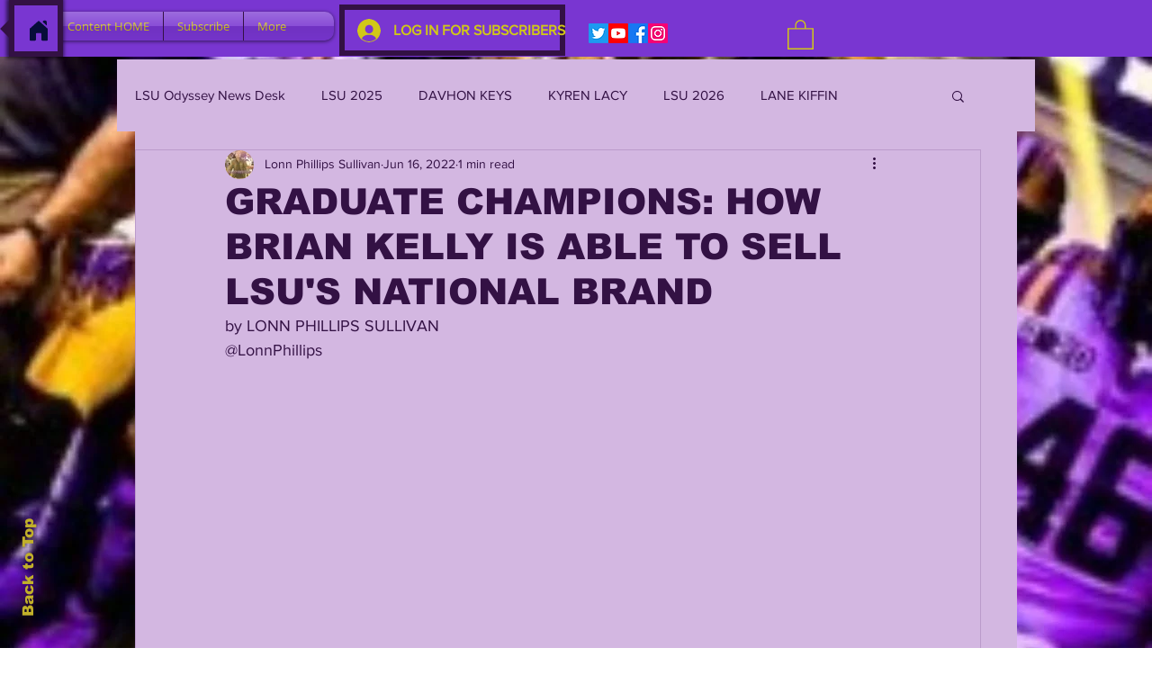

--- FILE ---
content_type: text/html; charset=utf-8
request_url: https://www.google.com/recaptcha/api2/aframe
body_size: 249
content:
<!DOCTYPE HTML><html><head><meta http-equiv="content-type" content="text/html; charset=UTF-8"></head><body><script nonce="UfkCK9d1nCRcugownB3OxA">/** Anti-fraud and anti-abuse applications only. See google.com/recaptcha */ try{var clients={'sodar':'https://pagead2.googlesyndication.com/pagead/sodar?'};window.addEventListener("message",function(a){try{if(a.source===window.parent){var b=JSON.parse(a.data);var c=clients[b['id']];if(c){var d=document.createElement('img');d.src=c+b['params']+'&rc='+(localStorage.getItem("rc::a")?sessionStorage.getItem("rc::b"):"");window.document.body.appendChild(d);sessionStorage.setItem("rc::e",parseInt(sessionStorage.getItem("rc::e")||0)+1);localStorage.setItem("rc::h",'1768809901067');}}}catch(b){}});window.parent.postMessage("_grecaptcha_ready", "*");}catch(b){}</script></body></html>